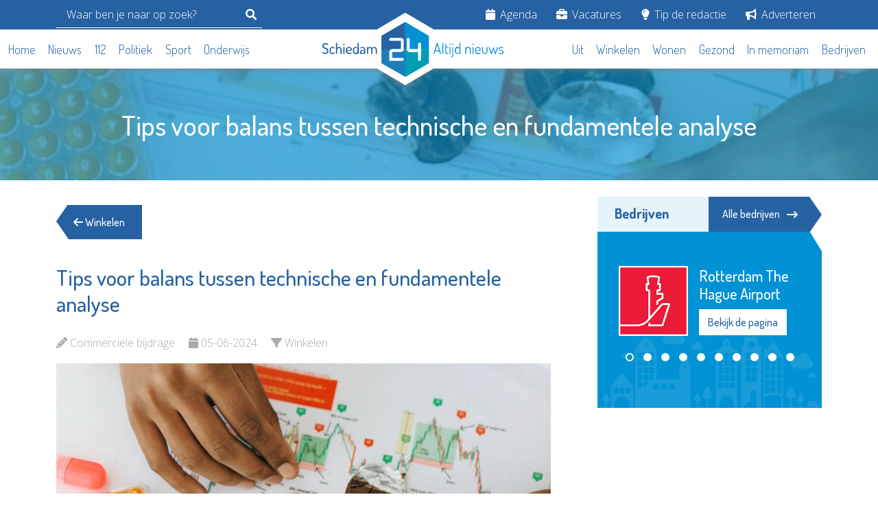

--- FILE ---
content_type: text/html; charset=UTF-8
request_url: https://schiedam24.nl/artikel/tips-om-balans-te-vinden-tussen-technische-en-fundamentele-analyse
body_size: 357128
content:
<!DOCTYPE html>
<html lang="nl">

<head>
    <meta charset="UTF-8">
    <meta http-equiv="X-UA-Compatible" content="IE=edge">

    <meta name="viewport" content="width=device-width, initial-scale=1.0">
    <meta name="robots" content="follow,index">
    <meta name="csrf-token" content="Hxr9gXUFvPPgJNgnuXhyS8rjHoJ4wkZ9euZrLZtD">

    <meta name="revisit-after" content="1 days"/>
    <meta property="og:type" content="website"/>

    <meta property="og:image:height" content="630"/>
    <meta property="og:image:width" content="1200"/>

    <meta property="og:url" content="https://schiedam24.nl/artikel/tips-om-balans-te-vinden-tussen-technische-en-fundamentele-analyse"/>
    <meta property="og:site_name" content="Schiedam24"/>

    <meta name="author" content="Schiedam24">
    <meta http-equiv="language" content="NL">

        <meta name="description" content="SCHIEDAM - Langdurig succes in trading is alleen mogelijk met een onberispelijke planning en zorgvuldige analyse. Terwijl sommige handelsmodellen zich uitsluitend richten op technische analyse, geven sommige de voorkeur aan fundam...">
    <meta property="og:title" content="Tips voor balans tussen technische en fundamentele analyse - Schiedam24"/>
    <meta property="og:image" content="https://lokaal24.cdn-tmo.nl/slir/w1200-c20x15//files/schiedam24/2024/juni/Schermafbeelding 2024-06-05 om 11.27.21.jpeg" />
    <meta property="og:description" content="SCHIEDAM - Langdurig succes in trading is alleen mogelijk met een onberispelijke planning en zorgvuldige analyse. Terwijl sommige handelsmodellen zich uitsluitend richten op technische analyse, geven sommige de voorkeur aan fundam..."/>

    <title>Tips voor balans tussen technische en fundamentele analyse - Schiedam24</title>

    <link href="https://schiedam24.nl/css/bootstrap.min.css" rel="stylesheet">
    <link href="https://schiedam24.nl/img/fav.png" rel="shortcut icon">

    <link rel="stylesheet" href="https://schiedam24.nl/css/font-awesome.min.css">
    <link rel="stylesheet" href="https://schiedam24.nl/css/owl.carousel.min.css">
    <link rel="stylesheet" href="https://schiedam24.nl/css/owl.theme.default.min.css">

    <link rel="stylesheet" href="https://schiedam24.nl/css/guest/main.css?v=20240130">
    <link rel="stylesheet" href="https://schiedam24.nl/css/guest/custom.css?v=20240130">

    
        <script async src="https://pagead2.googlesyndication.com/pagead/js/adsbygoogle.js?client=ca-pub-2242262785836363"
crossorigin="anonymous"></script>

        <script
            async
            src="https://www.googletagmanager.com/gtag/js?id=G-PSJBNC465T"></script>
        <script>
            window.dataLayer = window.dataLayer || [];
            function gtag(){dataLayer.push(arguments);}
            gtag('js', new Date());
            gtag('config', 'G-PSJBNC465T');
        </script>
    
    
    <style>

        .list-inline  ul {
            display: none;
            position: absolute;
            background-color: #2661a2;
            z-index: 100;
            padding:15px;
            list-style: none;
            margin-bottom: 10px;
        }

        .list-inline li:hover ul{
            display: block;
        }

        .list-inline ul li{
            margin-bottom: 10px;
        }

        .list-inline ul li a{
            color:#FFF !important;
        }

        section.news-category .horizontal-news-item {
            min-height: auto;
            padding-bottom: 20px;
            margin-bottom: 20px;
            border-bottom: 1px solid #eee;
        }

    </style>

    
</head>

<body>


<header class="header">
    <div class="header-topbar">
        <div class="container">
            <div class="row">
                <div class="d-flex justify-content-lg-between align-items-center">
                    <form action="https://schiedam24.nl/artikelen/zoeken" method="get" class="header__search js-header-search d-flex align-xs-center">
                        <input type="search" name="q" placeholder="Waar ben je naar op zoek?">
                        <button type="submit" class="mobile-sidebar-searchbar-icon">
                            <svg class="svg-inline--fa fa-magnifying-glass" aria-hidden="true" focusable="false" data-prefix="fas" data-icon="magnifying-glass" role="img" xmlns="http://www.w3.org/2000/svg" viewBox="0 0 512 512" data-fa-i2svg=""><path fill="currentColor" d="M500.3 443.7l-119.7-119.7c27.22-40.41 40.65-90.9 33.46-144.7C401.8 87.79 326.8 13.32 235.2 1.723C99.01-15.51-15.51 99.01 1.724 235.2c11.6 91.64 86.08 166.7 177.6 178.9c53.8 7.189 104.3-6.236 144.7-33.46l119.7 119.7c15.62 15.62 40.95 15.62 56.57 0C515.9 484.7 515.9 459.3 500.3 443.7zM79.1 208c0-70.58 57.42-128 128-128s128 57.42 128 128c0 70.58-57.42 128-128 128S79.1 278.6 79.1 208z"></path></svg><!-- <i class="fa fa-search"></i> Font Awesome fontawesome.com -->
                        </button>
                    </form>

                    <div class="header-nav">
                        <ul class="list-inline">
                            
                                <li class="list-inline-item">
                                    <a href="/agenda">
                                        <i class="fa fa-calendar"></i>
                                        Agenda
                                    </a>

                                    
                                </li>

                            
                                <li class="list-inline-item">
                                    <a href="/vacatures">
                                        <i class="fa fa-briefcase"></i>
                                        Vacatures
                                    </a>

                                    
                                </li>

                            
                                <li class="list-inline-item">
                                    <a href="/tip-de-redactie">
                                        <i class="fa fa-lightbulb"></i>
                                        Tip de redactie
                                    </a>

                                    
                                </li>

                            
                                <li class="list-inline-item">
                                    <a href="/adverteren">
                                        <i class="fa fa-bullhorn"></i>
                                        Adverteren
                                    </a>

                                    
                                </li>

                                                    </ul>
                    </div>
                </div>
            </div>
        </div>
    </div>

    <div class="header-bottom">
        <div class="container" style="max-width: 1476px;">
            <div class="header-bottom-inner">

                <div class="header-nav header-main-nav">
                    <ul class="list-inline">
                                                    <li class="list-inline-item">
                                <a href="/">
                                    Home
                                </a>
                            </li>
                                                    <li class="list-inline-item">
                                <a href="/artikelen/nieuws">
                                    Nieuws
                                </a>
                            </li>
                                                    <li class="list-inline-item">
                                <a href="/artikelen/112">
                                    112
                                </a>
                            </li>
                                                    <li class="list-inline-item">
                                <a href="/artikelen/politiek">
                                    Politiek
                                </a>
                            </li>
                                                    <li class="list-inline-item">
                                <a href="/artikelen/sport">
                                    Sport
                                </a>
                            </li>
                                                    <li class="list-inline-item">
                                <a href="/artikelen/scholing">
                                    Onderwijs
                                </a>
                            </li>
                                            </ul>
                </div>

                <div class="header-logo">
                    <a href="https://schiedam24.nl">
                        <img src="https://schiedam24.nl/img/logo/schiedam24/default.svg" alt="Schiedam24 logo - Altijd nieuws" class="header-logo-img">
                        <img src="https://schiedam24.nl/img/logo/vld24.svg" alt="Schiedam24 logo - Altijd nieuws" class="header-symbol-img">
                    </a>
                </div>

                <div class="d-lg-none">
                    <div class="hamburger">
                        <div class="hamburger-inner">
                            <span></span>
                            <span></span>
                            <span></span>
                        </div>
                    </div>
                </div>

                <div class="header-secondary-nav d-flex justify-content-lg-end">
                    <div class="header-nav header-main-nav">
                        <ul class="list-inline">
                                                            <li class="list-inline-item">
                                    <a href="/artikelen/uit">
                                        Uit
                                    </a>
                                </li>
                                                            <li class="list-inline-item">
                                    <a href="/artikelen/winkelen">
                                        Winkelen
                                    </a>
                                </li>
                                                            <li class="list-inline-item">
                                    <a href="/artikelen/wonen">
                                        Wonen
                                    </a>
                                </li>
                                                            <li class="list-inline-item">
                                    <a href="/artikelen/gezond">
                                        Gezond
                                    </a>
                                </li>
                                                            <li class="list-inline-item">
                                    <a href="/memoriam">
                                        In memoriam
                                    </a>
                                </li>
                                                            <li class="list-inline-item">
                                    <a href="/bedrijven">
                                        Bedrijven
                                    </a>
                                </li>
                                                    </ul>
                    </div>
                </div>
            </div>
        </div>
    </div>
</header>

<div class="mobile-sidebar">
    <div class="mobile-sidebar-logo">
        <a href="/">
            <img src="https://schiedam24.nl/img/logo/schiedam24/white.svg" alt="Schiedam24 logo - Altijd nieuws">
        </a>
    </div>

    <div class="mobile-sidebar-searchbar">
        <form action="https://schiedam24.nl/artikelen/zoeken" method="get">
            <input type="hidden" name="gender" id="gender">
            <div class="mobile-sidebar-search-wrap">
                <input type="text" name="q" placeholder="Waar ben je naar op zoek?" class="mobile-sidebar-search-input">
                <button type="submit" class="mobile-sidebar-searchbar-icon">
                    <i class="fa fa-search"></i>
                </button>
            </div>
        </form>
    </div>

    <div class="mobile-sidebar-nav-wrap">
        <h2>Categorieën</h2>

        <ul class="list-unstyled mobile-sidebar-nav">
                            <li>
                    <a href="/">
                        <i class="fa fa-home"></i>
                        Home
                    </a>
                </li>
                            <li>
                    <a href="/artikelen/nieuws">
                        <i class="fa fa-newspaper"></i>
                        Nieuws
                    </a>
                </li>
                            <li>
                    <a href="/artikelen/112">
                        <i class="fa fa-ambulance"></i>
                        112
                    </a>
                </li>
                            <li>
                    <a href="/artikelen/politiek">
                        <i class="fa fa-balance-scale"></i>
                        Politiek
                    </a>
                </li>
                            <li>
                    <a href="/artikelen/sport">
                        <i class="fa fa-futbol"></i>
                        Sport
                    </a>
                </li>
                            <li>
                    <a href="/artikelen/scholing">
                        <i class="fa fa-graduation-cap"></i>
                        Onderwijs
                    </a>
                </li>
                            <li>
                    <a href="/artikelen/uit">
                        <i class="fa fa-walking"></i>
                        Uit
                    </a>
                </li>
                            <li>
                    <a href="/artikelen/winkelen">
                        <i class="fa fa-shopping-cart"></i>
                        Winkelen
                    </a>
                </li>
                            <li>
                    <a href="/artikelen/wonen">
                        <i class="fa fa-home"></i>
                        Wonen
                    </a>
                </li>
                            <li>
                    <a href="/artikelen/gezond">
                        <i class="fa fa-heartbeat"></i>
                        Gezond
                    </a>
                </li>
                            <li>
                    <a href="/memoriam">
                        <i class="fa fa-memory"></i>
                        In memoriam
                    </a>
                </li>
                            <li>
                    <a href="/bedrijven">
                        <i class="fa fa-building"></i>
                        Bedrijven
                    </a>
                </li>
                    </ul>

        <h2 class="mt-3">Service</h2>

        <ul class="list-unstyled mobile-sidebar-nav">
                            <li>
                    <a href="/agenda">
                        <i class="fa fa-calendar"></i>
                        Agenda
                    </a>
                </li>
                            <li>
                    <a href="/vacatures">
                        <i class="fa fa-briefcase"></i>
                        Vacatures
                    </a>
                </li>
                            <li>
                    <a href="/tip-de-redactie">
                        <i class="fa fa-lightbulb"></i>
                        Tip de redactie
                    </a>
                </li>
                            <li>
                    <a href="/adverteren">
                        <i class="fa fa-bullhorn"></i>
                        Adverteren
                    </a>
                </li>
                    </ul>
    </div>
</div>

    <div class="vervolgheader">
        <div class="container">
            <div class="row">
                <div class="text-center">
                    <div class="vervolgheader-title">
                        <h1>Tips voor balans tussen technische en fundamentele analyse</h1>
                    </div>
                </div>
            </div>
        </div>

        <img src="https://lokaal24.cdn-tmo.nl/slir/w480-c20x15/files/schiedam24/2024/juni/Schermafbeelding 2024-06-05 om 11.27.21.jpeg" alt="Tips voor balans tussen technische en fundamentele analyse" class="vervolgheader-img">

    </div>

    <div class="container">
        <div class="row">
            <!-- main -->
            <div class="col-lg-8">
                <main>
                    <section class="back-btn-wrap">
                        <a href="https://schiedam24.nl/artikelen/winkelen" class="back-btn">
                            <i class="fa fa-arrow-left"></i> Winkelen
                        </a>
                    </section>

                    <section class="nieuws-detail">
                        <div class="detail-title">
                            <h2>Tips voor balans tussen technische en fundamentele analyse</h2>
                        </div>

                        <ul class="detail-info list-inline">
                            <li class="list-inline-item">
                                <i class="fa fa-pencil"></i>
                                <span>Commerciële bijdrage</span>
                            </li>
                            <li class="list-inline-item">
                                <i class="fa fa-calendar"></i>
                                <span>05-06-2024</span>
                            </li>
                            <li class="list-inline-item">
                                <i class="fa fa-filter"></i>
                                <span>Winkelen</span>
                            </li>
                        </ul>

                        <div class="nieuws-detail-content">
                            <div class="nieuws-detail-content-img">

                                                                    <img src="https://lokaal24.cdn-tmo.nl/slir/w1280/files/schiedam24/2024/juni/Schermafbeelding 2024-06-05 om 11.27.21.jpeg" alt="Tips voor balans tussen technische en fundamentele analyse">
                                
                                <div class="img-caption">
                                                                    </div>
                            </div>

                            <p><br></p><p>SCHIEDAM - <span style="font-family: var(--bs-font-sans-serif);">Langdurig succes in trading is alleen mogelijk met een onberispelijke planning en zorgvuldige analyse. Terwijl sommige handelsmodellen zich uitsluitend richten op technische analyse, geven sommige de voorkeur aan fundamentele analyse. Het is dan ook niet verwonderlijk dat modellen die beide integreren steeds populairder worden. In dit artikel onderzoeken we de sterke punten van beide analysetypen en hoe we ze in evenwicht kunnen brengen om de beste tradingplannen te creëren.<br></span><span style="font-family: var(--bs-font-sans-serif);"><br><b>Wat is fundamentele analyse?</b><br></span><span style="font-family: var(--bs-font-sans-serif);">Dit is het type analyse waarbij de inherente waarde of prijs van een activum wordt geschat met behulp van drie gegevenslagen. Deze lagen omvatten de toestand van de economie in het algemeen, de stabiliteit van de sector waartoe het actief behoort en de financiële status van de organisatie die het actief uitgeeft. In dit type analyse worden zowel macro-economische als micro-economische situaties bekeken. </span></p><p>Fundamentele analyse is gericht op het bestuderen van actuele marktgebeurtenissen om de waarde van een actief (de reële prijs) te bepalen in correlatie met de huidige marktwaarde. Als de reële prijs bekend is, kun je zien of het actief overgewaardeerd of ondergewaardeerd is. <br><span style="font-family: var(--bs-font-sans-serif);"><br><b>Fundamentals van aandelen</b><br></span><span style="font-family: var(--bs-font-sans-serif);">Fundamentele analyse wordt vaak gebruikt op de aandelenmarkt. Wanneer analisten fundamentele waarden overwegen, variëren deze meestal van numerieke gegevens zoals de omzet van een bedrijf tot niet-kwantificeerbare informatie zoals de kwaliteit van het personeel.</span></p><p>1. De bedrijfsstructuur van het bedrijf: Dit gaat vaak verder dan structuren en modellen. Er wordt ook gekeken of de bedrijfsstructuur winst oplevert. </p><p>2. De kracht ten opzichte van concurrenten: Verschillende factoren zijn verantwoordelijk voor het langdurige succes van veel organisaties. Maar het vermogen van een organisatie om hoger te komen dan anderen in haar sector hangt af van haar vermogen om haar concurrentievoordeel te ontdekken, te projecteren en te beschermen. Als je bedrijf een voordeel heeft dat niet gemakkelijk te overwinnen is, vergroot dat het vertrouwen van investeerders.</p><p>3. Het beoordelen van corporate governance heeft betrekking op de manier waarop het management, belanghebbenden van het bedrijf en medewerkers samenwerken om beleid uit te voeren. Mensen willen investeren in de effecten van bedrijven waar het beleid ethisch wordt uitgevoerd en de rechten van aandeelhouders worden beschermd. </p><p>4. Een balans geeft een overzicht van de activa, het eigen vermogen en de passiva van een bedrijf. De balans kan worden berekend door de optelsom van het eigen vermogen en de verplichtingen van het bedrijf af te wegen tegen de activa van het bedrijf.</p><p>5. De resultatenrekening evalueert de winsten, inkomsten en uitgaven van het bedrijf.</p><p>6. De kasstroomoverzichten laten zien hoe geld in en uit het bedrijf stroomt. De meeste investeerders geven de voorkeur aan het analyseren van kasstroomoverzichten omdat de details van de investerings-, financierings- en operationele stromen het moeilijk maken voor bedrijven om de cijfers te manipuleren.</p><p><img src="[data-uri]" data-filename="Schermafbeelding 2024-06-05 om 11.27.16.jpeg" style="width: 804.140625px;"><br><span style="font-family: var(--bs-font-sans-serif);"><br><b>De grondbeginselen van forexanalyse</b><br></span><span style="font-family: var(--bs-font-sans-serif);"><a href="https://www.investopedia.com/terms/f/fundamentalanalysis.asp" target="_blank">Fundamentele analyse</a> bij forex trading is iets anders en bestaat uit het beoordelen van andere indicatoren die uiteindelijk afhankelijk zijn van de centrale banken van verschillende landen.</span></p><p>1. Economisch beleid en politieke stabiliteit van een land: Markten geven de voorkeur aan valuta's van landen met een gezond fiscaal/monetair beleid en politieke omgevingen die bevorderlijk zijn voor economische groei.</p><p>2. Productiviteit en concurrentievermogen: Valuta's hebben de neiging sterker te worden voor landen die zeer productief zijn en waarvan de export wereldwijd in trek is.</p><p>3. Instroom van investeringen: Valuta's winnen aan waarde wanneer een land veel buitenlandse investeringen aantrekt vanwege lucratieve mogelijkheden.</p><p>4. BBP-groeicijfers: Sterke BBP-cijfers wijzen op een groeiende economie, wat de vraag naar valuta stimuleert.</p><p>5. Rentevoeten: Hogere rentes maken een valuta aantrekkelijker voor buitenlandse investeerders die op zoek zijn naar hogere rendementen.</p><p>6. Werkgelegenheid: Lage werkloosheid correleert met een robuuste economie en een sterkere munt.</p><p>7. Inflatiecijfers: Valuta's verliezen waarde ten opzichte van andere wanneer een land een hoge en stijgende inflatie heeft.<br><span style="font-family: var(--bs-font-sans-serif);"><br><b>Wat is technische analyse?</b><br></span><span style="font-family: var(--bs-font-sans-serif);">Bij <a href="https://corporatefinanceinstitute.com/resources/career-map/sell-side/capital-markets/technical-analysis/" target="_blank">technische analyse</a> worden statistische antecedenten van gebeurtenissen uit het verleden geanalyseerd en gebruikt om potentiële beleggingskansen te identificeren. De statistieken worden verzameld uit handelsactiviteiten, meestal door het meten van prijstrends en volume. Een van de basisconcepten van technische analyse is dat de prijsbewegingen van een actief en hoe beleggers in bepaalde seizoenen handelden, gebruikt kunnen worden om toekomstige marktgebeurtenissen te voorspellen. <br></span><span style="font-family: var(--bs-font-sans-serif);"><br><b>Wat is de basis van technische analyse?</b><br></span><span style="font-family: var(--bs-font-sans-serif);">De fundamentele principes van technische analyse zijn afgeleid van de theorieën van Charles Dow. Samengevat tot de realiteit van technische analyse zijn de fundamentele theorieën echter:</span></p><p>1. Op elke markt is er korting op alles. </p><p>2. Prijsbewegingen komen voor in patronen.</p><p>3. Historische gebeurtenissen zullen zich waarschijnlijk herhalen. <br><span style="font-family: var(--bs-font-sans-serif);"><br><b>Wat zijn de populaire technische analyse-indicatoren?</b><br></span><span style="font-family: var(--bs-font-sans-serif);">Het beoordelen van historische gegevens voor technische analyse kan worden uitgevoerd met behulp van hulpmiddelen die de heersende markttrend kunnen herkennen, de kracht ervan kunnen vaststellen en kunnen bepalen of deze trend zal aanhouden. Deze hulpmiddelen omvatten oscillatoren, grafiekpatronen, volume-indicatoren, steun- en weerstandsniveaus.<br></span><span style="font-family: var(--bs-font-sans-serif);"><br><b>Waarom gebruiken handelaren technische analyse?</b><br></span><span style="font-family: var(--bs-font-sans-serif);">Technische analyse wordt bij voorkeur gebruikt door kortetermijnbeleggers om grafiekpatronen te observeren en het sentiment van beleggers ten opzichte van een activum te analyseren. Charles Dow stelt dat zelfs wanneer marktprijzen willekeurig tot stand komen, ze vaak een patroon volgen dat getraceerd kan worden en keer op keer optreedt. </span></p><p><img src="[data-uri]" data-filename="Schermafbeelding 2024-06-05 om 11.27.11.jpeg" style="width: 804.140625px;"><span style="font-family: var(--bs-font-sans-serif);"></span></p><p>Als je de patronen kent, kun je het juiste moment voorspellen om de markt te betreden. Politieke instabiliteit heeft vaak invloed op deze patronen. De meeste detailhandelaren geven de voorkeur aan technische analyse in de forexsector.<br><span style="font-family: var(--bs-font-sans-serif);"><br><b>Wat is de balans tussen fundamentele en technische analyse? </b><br></span><span style="font-family: var(--bs-font-sans-serif);">Het grote verschil tussen fundamentele en technische analyse sluit de mogelijkheid van een evenwicht tussen hun gebruik niet uit. Naar verluidt combineerden de meest succesvolle markttoetreders beide analysetypen in plaats van afhankelijk te zijn van slechts één type. Fundamentele analyse kan je bijvoorbeeld helpen bij het identificeren van valuta's van landen met een sterke economische groei, lage inflatie en stijgende rente. Vervolgens zal een goede technische analyse met behulp van koersgrafieken en steun- en weerstandsniveaus je helpen te bepalen wanneer je de markt kunt betreden of verlaten. Je kunt zowel technische als fundamentele analyses uitvoeren met de <a href="https://www.oanda.com/eu-nl/tradingview" target="_blank">TradingView </a>app.<br></span><span style="font-family: var(--bs-font-sans-serif);"><br><b>Het belang van uitgebreide analyse in de forexhandel</b><br></span><span style="font-family: var(--bs-font-sans-serif);">Het plannen van een succesvolle handel omvat een goede analyse vóór de uitvoering. Gezien het belang van fundamentele en technische analyse, is het ook essentieel om de impact van politieke instabiliteit op beide te benadrukken. Politieke instabiliteit beïnvloedt bijvoorbeeld het bestuur en de financiële prestaties van een bedrijf, wat uiteindelijk van invloed is op het sentiment van beleggers ten aanzien van effecten die door het bedrijf worden uitgegeven. Dat gezegd hebbende, is het altijd aan te raden om een fundamentele en technische analyse uit te voeren op een potentiële investering om situaties met een hoog risico en weinig winst te beperken. </span></p><p><br></p><p><br></p><p><br></p>

                            
                            
                        </div>

                        <div class="nieuws-detail-share">
    <p>Deel dit via: </p>
    <ul class="list-inline">
                    <li class="list-inline-item">
                <a href="https://www.facebook.com/sharer.php?u=https://schiedam24.nl/artikel/tips-om-balans-te-vinden-tussen-technische-en-fundamentele-analyse" target="_blank">
                    <i class="fab fa-facebook"></i>
                </a>
            </li>
                    <li class="list-inline-item">
                <a href="https://twitter.com/intent/tweet?text=Tips voor balans tussen technische en fundamentele analyse - https://schiedam24.nl/artikel/tips-om-balans-te-vinden-tussen-technische-en-fundamentele-analyse" target="_blank">
                    <i class="fab fa-x-twitter"></i>
                </a>
            </li>
                    <li class="list-inline-item">
                <a href="https://www.linkedin.com/shareArticle?mini=true&amp;url=https://schiedam24.nl/artikel/tips-om-balans-te-vinden-tussen-technische-en-fundamentele-analyse&amp;title=Tips voor balans tussen technische en fundamentele analyse" target="_blank">
                    <i class="fab fa-linkedin"></i>
                </a>
            </li>
                    <li class="list-inline-item">
                <a href="whatsapp://send?text=Tips voor balans tussen technische en fundamentele analyse - https://schiedam24.nl/artikel/tips-om-balans-te-vinden-tussen-technische-en-fundamentele-analyse" target="_blank">
                    <i class="fab fa-whatsapp"></i>
                </a>
            </li>
            </ul>
</div>
                    </section>

                    <div class="advertisement " id="HKNxIffe" data-position="links" data-device="desktop">
    <section class="ad">
        Advertisement loading...
    </section>
</div>


    
                    
                        <section class="popular-news">
                            <div class="titlebar-wrap">
                                <div class="titlebar">
                                    <h2>Dit kan u ook interesseren</h2>
                                </div>
                            </div>

                            <ins class="adsbygoogle" style="display:block" data-ad-format="autorelaxed" data-ad-client="ca-pub-2242262785836363" data-ad-slot="8275779561"></ins><script>(adsbygoogle = window.adsbygoogle || []).push({});</script>

                        </section>

                    
                    <section class="popular-news">
            <div class="titlebar-wrap">
                <div class="titlebar">
                    <h2>Gerelateerde berichten</h2>
                </div>
            </div>

                            <ul class="popular-news-items popular-news-carousel owl-carousel owl-theme list-unstyled">
    
                            
        <li class="popular-news-item card">
            <a href="https://schiedam24.nl/artikel/koersexplosie-verwacht-op-aandelenbeurs" class="card-link">
    <div class="popular-news-item-image">
        <div class="card-img-top-wrap">
            <img src="https://lokaal24.cdn-tmo.nl/slir/w480-c20x15/files/schiedam24/2025/april/bord.jpg" alt="Koersexplosie verwacht op aandelenbeurs" class="card-img-top">
        </div>

        <div class="popular-news-item-category">
                            Nieuws
                    </div>
    </div>

    <div class="popular-news-item-title card-title">
        <h3>
            Koersexplosie verwacht op aandelenbeurs
            <span class="card-content-link">
                <i class="fa-solid fa-arrow-right-long"></i>
            </span>
        </h3>
    </div>

    <div class="popular-news-item-date card-date">
        Ted Konings - 10-04-2025
    </div>
</a>
        </li>
    
                            
        <li class="popular-news-item card">
            <a href="https://schiedam24.nl/artikel/miljarden-verdwenen-op-beurs" class="card-link">
    <div class="popular-news-item-image">
        <div class="card-img-top-wrap">
            <img src="https://lokaal24.cdn-tmo.nl/slir/w480-c20x15/files/schiedam24/2025/april/going-down-square-512-114385.jpeg" alt="Miljarden verdwenen op beurs" class="card-img-top">
        </div>

        <div class="popular-news-item-category">
                            Nieuws
                    </div>
    </div>

    <div class="popular-news-item-title card-title">
        <h3>
            Miljarden verdwenen op beurs
            <span class="card-content-link">
                <i class="fa-solid fa-arrow-right-long"></i>
            </span>
        </h3>
    </div>

    <div class="popular-news-item-date card-date">
        Redactie - 07-04-2025
    </div>
</a>
        </li>
    
                            
        <li class="popular-news-item card">
            <a href="https://schiedam24.nl/artikel/lucas-bols-eind-deze-maand-van-beurs" class="card-link">
    <div class="popular-news-item-image">
        <div class="card-img-top-wrap">
            <img src="https://lokaal24.cdn-tmo.nl/slir/w480-c20x15/files/schiedam24/2023/oktober/Nolet.jpg" alt="Lucas Bols eind deze maand van beurs" class="card-img-top">
        </div>

        <div class="popular-news-item-category">
                            Nieuws
                    </div>
    </div>

    <div class="popular-news-item-title card-title">
        <h3>
            Lucas Bols eind deze maand van beurs
            <span class="card-content-link">
                <i class="fa-solid fa-arrow-right-long"></i>
            </span>
        </h3>
    </div>

    <div class="popular-news-item-date card-date">
        Redactie - 05-08-2024
    </div>
</a>
        </li>
    
                     </ul>
                    </section>
                    </main>
            </div>

            <!-- sidebar -->
            <div class="col-lg-4" id="sidebar">
                <aside>
                    <section class="companies">
        <div class="titlebar-wrap">
            <div class="titlebar">
                <h2>Bedrijven</h2>
            </div>

            <a href="/bedrijven" class="titlebar-link">
                Alle bedrijven
                <i class="fa-solid fa-arrow-right-long"></i>
            </a>
        </div>

        <div class="company-sidebar-logo-carousel owl-carousel owl-theme">
                            <div class="company-carousel-logo">
                    <div class="row g-3">
                        <div class="col-5 col-md-12 col-xl-5">
                            <img src="https://lokaal24.cdn-tmo.nl//files/schiedam24/bedrijven/vliegveld/rthalogo200rood.jpg" alt="Rotterdam The Hague Airport" class="img-fluid">
                        </div>

                        <div class="col-7 col-md-12 col-xl-7">
                            <h3 class="company-carousel-logo-title">Rotterdam The Hague Airport</h3>
                            <a href="https://schiedam24.nl/bedrijf/rotterdam-the-hague-airport" class="btn btn-white company-link">
                                Bekijk de pagina
                            </a>
                        </div>
                    </div>
                </div>
                            <div class="company-carousel-logo">
                    <div class="row g-3">
                        <div class="col-5 col-md-12 col-xl-5">
                            <img src="https://lokaal24.cdn-tmo.nl//files/schiedam24/bedrijven/jozefmavo/jozefmavologo200nieuw.jpg" alt="St.-Jozefmavo" class="img-fluid">
                        </div>

                        <div class="col-7 col-md-12 col-xl-7">
                            <h3 class="company-carousel-logo-title">St.-Jozefmavo</h3>
                            <a href="https://schiedam24.nl/bedrijf/st-jozefmavo" class="btn btn-white company-link">
                                Bekijk de pagina
                            </a>
                        </div>
                    </div>
                </div>
                            <div class="company-carousel-logo">
                    <div class="row g-3">
                        <div class="col-5 col-md-12 col-xl-5">
                            <img src="https://lokaal24.cdn-tmo.nl//files/schiedam24/bedrijven/aleida/10394572_519468991518377_44421050641131591_n.jpg" alt="Aleida Praktijk voor Verloskunde" class="img-fluid">
                        </div>

                        <div class="col-7 col-md-12 col-xl-7">
                            <h3 class="company-carousel-logo-title">Aleida Praktijk voor Verloskunde</h3>
                            <a href="https://schiedam24.nl/bedrijf/aleida-praktijk-voor-verloskunde" class="btn btn-white company-link">
                                Bekijk de pagina
                            </a>
                        </div>
                    </div>
                </div>
                            <div class="company-carousel-logo">
                    <div class="row g-3">
                        <div class="col-5 col-md-12 col-xl-5">
                            <img src="https://lokaal24.cdn-tmo.nl//files/schiedam24/bedrijven/energiek/energiekschiedamlogovierkant__klein_.jpg" alt="Energiek Schiedam" class="img-fluid">
                        </div>

                        <div class="col-7 col-md-12 col-xl-7">
                            <h3 class="company-carousel-logo-title">Energiek Schiedam</h3>
                            <a href="https://schiedam24.nl/bedrijf/energiek-schiedam" class="btn btn-white company-link">
                                Bekijk de pagina
                            </a>
                        </div>
                    </div>
                </div>
                            <div class="company-carousel-logo">
                    <div class="row g-3">
                        <div class="col-5 col-md-12 col-xl-5">
                            <img src="https://lokaal24.cdn-tmo.nl//files/schiedam24/bedrijven/irado/iradologoblauw200.jpg" alt="Irado" class="img-fluid">
                        </div>

                        <div class="col-7 col-md-12 col-xl-7">
                            <h3 class="company-carousel-logo-title">Irado</h3>
                            <a href="https://schiedam24.nl/bedrijf/irado" class="btn btn-white company-link">
                                Bekijk de pagina
                            </a>
                        </div>
                    </div>
                </div>
                            <div class="company-carousel-logo">
                    <div class="row g-3">
                        <div class="col-5 col-md-12 col-xl-5">
                            <img src="https://lokaal24.cdn-tmo.nl//files/schiedam24/bedrijven/maaknet/maaknetlogo2002025.jpg" alt="MaakNet" class="img-fluid">
                        </div>

                        <div class="col-7 col-md-12 col-xl-7">
                            <h3 class="company-carousel-logo-title">MaakNet</h3>
                            <a href="https://schiedam24.nl/bedrijf/maaknet" class="btn btn-white company-link">
                                Bekijk de pagina
                            </a>
                        </div>
                    </div>
                </div>
                            <div class="company-carousel-logo">
                    <div class="row g-3">
                        <div class="col-5 col-md-12 col-xl-5">
                            <img src="https://lokaal24.cdn-tmo.nl//files/schiedam24/bedrijven/argoszorggroep/argoslogo200.jpg" alt="Argos Zorggroep" class="img-fluid">
                        </div>

                        <div class="col-7 col-md-12 col-xl-7">
                            <h3 class="company-carousel-logo-title">Argos Zorggroep</h3>
                            <a href="https://schiedam24.nl/bedrijf/argos-zorggroep" class="btn btn-white company-link">
                                Bekijk de pagina
                            </a>
                        </div>
                    </div>
                </div>
                            <div class="company-carousel-logo">
                    <div class="row g-3">
                        <div class="col-5 col-md-12 col-xl-5">
                            <img src="https://lokaal24.cdn-tmo.nl//files/schiedam24/bedrijven/maesnotarissen/88281e1326b8cc0042819983e415807a.png" alt="MAES notarissen" class="img-fluid">
                        </div>

                        <div class="col-7 col-md-12 col-xl-7">
                            <h3 class="company-carousel-logo-title">MAES notarissen</h3>
                            <a href="https://schiedam24.nl/bedrijf/maes-notarissen" class="btn btn-white company-link">
                                Bekijk de pagina
                            </a>
                        </div>
                    </div>
                </div>
                            <div class="company-carousel-logo">
                    <div class="row g-3">
                        <div class="col-5 col-md-12 col-xl-5">
                            <img src="https://lokaal24.cdn-tmo.nl//files/schiedam24/bedrijven/deoproepcentrale/oproepcentralelogo200-2025.jpg" alt="De OproepCentrale" class="img-fluid">
                        </div>

                        <div class="col-7 col-md-12 col-xl-7">
                            <h3 class="company-carousel-logo-title">De OproepCentrale</h3>
                            <a href="https://schiedam24.nl/bedrijf/de-oproepcentrale" class="btn btn-white company-link">
                                Bekijk de pagina
                            </a>
                        </div>
                    </div>
                </div>
                            <div class="company-carousel-logo">
                    <div class="row g-3">
                        <div class="col-5 col-md-12 col-xl-5">
                            <img src="https://lokaal24.cdn-tmo.nl//files/schiedam24/bedrijven/elckerlyc/elckerlyclogo200.png" alt="Stichting Elckerlyc" class="img-fluid">
                        </div>

                        <div class="col-7 col-md-12 col-xl-7">
                            <h3 class="company-carousel-logo-title">Stichting Elckerlyc</h3>
                            <a href="https://schiedam24.nl/bedrijf/stichting-elckerlyc" class="btn btn-white company-link">
                                Bekijk de pagina
                            </a>
                        </div>
                    </div>
                </div>
                    </div>
    </section>

                    <div class="d-none d-lg-block">
                        <div class="advertisement mb-5" id="dD59QrG6" data-position="rechts" data-device="desktop">
    <section class="ad">
        Advertisement loading...
    </section>
</div>



    
    <div class="advertisement mb-5" id="zWRdwOcV" data-position="rechts" data-device="desktop">
    <section class="ad">
        Advertisement loading...
    </section>
</div>


    

                
    <div class="advertisement mb-5" id="t7JfhOhX" data-position="rechts" data-device="desktop">
    <section class="ad">
        Advertisement loading...
    </section>
</div>


    

    
    <div class="advertisement mb-5" id="LzUNayWW" data-position="rechts" data-device="desktop">
    <section class="ad">
        Advertisement loading...
    </section>
</div>


    

    
    <div class="advertisement mb-5" id="z4Z25e4Q" data-position="rechts" data-device="desktop">
    <section class="ad">
        Advertisement loading...
    </section>
</div>


    

                        <section class="vacancies p-0">
        <div class="titlebar-wrap">
            <div class="titlebar">
                <h2>Vacatures</h2>
            </div>

            <a href="/vacatures" class="titlebar-link">
                Alle vacatures
                <i class="fa-solid fa-arrow-right-long"></i>
            </a>
        </div>

        <div class="row">
            <ul class="list-unstyled vacancies-items">
                                    <li class="vacancy-item d-flex">
                        <a href="https://schiedam24.nl/vacature/horeca-supervisor-metropole-bij-hmshost">
                            <div class="vacancy-item-inner">
                                <div class="vacancy-item-image">
                                                                            <img src="https://lokaal24.cdn-tmo.nl/slir/w500//files/schiedam24/bedrijven/vliegveld/rthalogo200rood.jpg" alt="Vacature  Horeca Supervisor Metropole bij HMSHost bij Rotterdam The Hague Airport">
                                                                    </div>

                                <div class="vacancy-item-title-wrap">
                                    <div class="vacancy-item-title card-title">
                                        <h3>
                                            Horeca Supervisor Metropole bij HMSHost
                                            <span class="vacancy-item-title-link">
                                                <i class="fa-solid fa-arrow-right-long"></i>
                                            </span>
                                        </h3>
                                    </div>

                                    <div class="vacancy-item-subtitle">
                                        <p>Rotterdam The Hague Airport</p>
                                    </div>
                                </div>
                            </div>
                        </a>
                    </li>
                                    <li class="vacancy-item d-flex">
                        <a href="https://schiedam24.nl/vacature/communicatiemedewerker~4KFiBEor">
                            <div class="vacancy-item-inner">
                                <div class="vacancy-item-image">
                                                                            <img src="https://lokaal24.cdn-tmo.nl/slir/w500//files/schiedam24/bedrijven/irado/iradologoblauw200.jpg" alt="Vacature  Communicatieadviseur bij Irado">
                                                                    </div>

                                <div class="vacancy-item-title-wrap">
                                    <div class="vacancy-item-title card-title">
                                        <h3>
                                            Communicatieadviseur
                                            <span class="vacancy-item-title-link">
                                                <i class="fa-solid fa-arrow-right-long"></i>
                                            </span>
                                        </h3>
                                    </div>

                                    <div class="vacancy-item-subtitle">
                                        <p>Irado</p>
                                    </div>
                                </div>
                            </div>
                        </a>
                    </li>
                                    <li class="vacancy-item d-flex">
                        <a href="https://schiedam24.nl/vacature/nachtcoaches-beschermd-wonen">
                            <div class="vacancy-item-inner">
                                <div class="vacancy-item-image">
                                                                            <img src="https://lokaal24.cdn-tmo.nl/slir/w500//files/schiedam24/bedrijven/seniorenwelzijn/stoed-swlogo200.jpg" alt="Vacature  Nachtcoaches Beschermd Wonen bij Stoed-Seniorenwelzijn">
                                                                    </div>

                                <div class="vacancy-item-title-wrap">
                                    <div class="vacancy-item-title card-title">
                                        <h3>
                                            Nachtcoaches Beschermd Wonen
                                            <span class="vacancy-item-title-link">
                                                <i class="fa-solid fa-arrow-right-long"></i>
                                            </span>
                                        </h3>
                                    </div>

                                    <div class="vacancy-item-subtitle">
                                        <p>Stoed-Seniorenwelzijn</p>
                                    </div>
                                </div>
                            </div>
                        </a>
                    </li>
                                    <li class="vacancy-item d-flex">
                        <a href="https://schiedam24.nl/vacature/nachtcoaches-maatschappelijke-opvang">
                            <div class="vacancy-item-inner">
                                <div class="vacancy-item-image">
                                                                            <img src="https://lokaal24.cdn-tmo.nl/slir/w500//files/schiedam24/bedrijven/seniorenwelzijn/stoed-swlogo200.jpg" alt="Vacature  Nachtcoaches Maatschappelijke Opvang bij Stoed-Seniorenwelzijn">
                                                                    </div>

                                <div class="vacancy-item-title-wrap">
                                    <div class="vacancy-item-title card-title">
                                        <h3>
                                            Nachtcoaches Maatschappelijke Opvang
                                            <span class="vacancy-item-title-link">
                                                <i class="fa-solid fa-arrow-right-long"></i>
                                            </span>
                                        </h3>
                                    </div>

                                    <div class="vacancy-item-subtitle">
                                        <p>Stoed-Seniorenwelzijn</p>
                                    </div>
                                </div>
                            </div>
                        </a>
                    </li>
                                    <li class="vacancy-item d-flex">
                        <a href="https://schiedam24.nl/vacature/methodisch-begeleider-ambulant">
                            <div class="vacancy-item-inner">
                                <div class="vacancy-item-image">
                                                                            <img src="https://lokaal24.cdn-tmo.nl/slir/w500//files/schiedam24/bedrijven/seniorenwelzijn/stoed-swlogo200.jpg" alt="Vacature  Methodisch begeleider ambulant bij Stoed-Seniorenwelzijn">
                                                                    </div>

                                <div class="vacancy-item-title-wrap">
                                    <div class="vacancy-item-title card-title">
                                        <h3>
                                            Methodisch begeleider ambulant
                                            <span class="vacancy-item-title-link">
                                                <i class="fa-solid fa-arrow-right-long"></i>
                                            </span>
                                        </h3>
                                    </div>

                                    <div class="vacancy-item-subtitle">
                                        <p>Stoed-Seniorenwelzijn</p>
                                    </div>
                                </div>
                            </div>
                        </a>
                    </li>
                            </ul>
        </div>
    </section>
                        <section class="popular-news">
    <div class="titlebar-wrap">
        <div class="titlebar">
            <h2>Recente berichten</h2>
        </div>
    </div>

    
        <ul class="latest-news-items list-unstyled">
                            <li class="latest-news-item">
    <a href="https://schiedam24.nl/artikel/de-broekenkoning">
        <div class="row">
            <div class="col-md-3">
                <div class="company-article-img">
                    <img src="https://lokaal24.cdn-tmo.nl/slir/w480-c20x15/files/schiedam24/2026/januari/hoogst86.jpeg" alt="De Broekenkoning">
                </div>
            </div>

            <div class="col-md-9">
                <div class="card-title">
                    <h3>De Broekenkoning</h3>
                </div>

                <div class="card-date">
                    <p>
                        Han van der Horst - 25-01-2026
                    </p>
                </div>
            </div>
        </div>
    </a>
</li>
                            <li class="latest-news-item">
    <a href="https://schiedam24.nl/artikel/handhaving-vs-vrijheid-in-het-schiedamse-uitgaansleven">
        <div class="row">
            <div class="col-md-3">
                <div class="company-article-img">
                    <img src="https://lokaal24.cdn-tmo.nl/slir/w480-c20x15/files/schiedam24/aaaaahhhhhdezevaakgebruiken/roulette.jpg" alt="Handhaving vs vrijheid in het Schiedamse uitgaansleven">
                </div>
            </div>

            <div class="col-md-9">
                <div class="card-title">
                    <h3>Handhaving vs vrijheid in het Schiedamse uitgaansleven</h3>
                </div>

                <div class="card-date">
                    <p>
                        Partnerbijdrage - 28-01-2026
                    </p>
                </div>
            </div>
        </div>
    </a>
</li>
                            <li class="latest-news-item">
    <a href="https://schiedam24.nl/artikel/blossem-group-koopt-heilig-hartkerk">
        <div class="row">
            <div class="col-md-3">
                <div class="company-article-img">
                    <img src="https://lokaal24.cdn-tmo.nl/slir/w480-c20x15/files/schiedam24/n-algemeen/186_hhk-regenboog_img_4288_1_.jpg" alt="Blossem Group koopt Heilig Hartkerk">
                </div>
            </div>

            <div class="col-md-9">
                <div class="card-title">
                    <h3>Blossem Group koopt Heilig Hartkerk</h3>
                </div>

                <div class="card-date">
                    <p>
                        Redactie - 24-01-2026
                    </p>
                </div>
            </div>
        </div>
    </a>
</li>
                            <li class="latest-news-item">
    <a href="https://schiedam24.nl/artikel/vuurwapen-aangetroffen-bij-tieners">
        <div class="row">
            <div class="col-md-3">
                <div class="company-article-img">
                    <img src="https://lokaal24.cdn-tmo.nl/slir/w480-c20x15/files/schiedam24/aaaaahhhhhdezevaakgebruiken/4.handboeien4.png.jpeg" alt="Vuurwapen aangetroffen na aanhouding voor diefstal">
                </div>
            </div>

            <div class="col-md-9">
                <div class="card-title">
                    <h3>Vuurwapen aangetroffen na aanhouding voor diefstal</h3>
                </div>

                <div class="card-date">
                    <p>
                        Redactie - 28-01-2026
                    </p>
                </div>
            </div>
        </div>
    </a>
</li>
                    </ul>

    </section>
                    </div>

                    <div class="d-block d-lg-none">
        <section class="latest-news">
            <div class="toggle">
                <div class="toggle-links-wrap">
                    <div class="toggle-links">
                        <div class="toggle-item toggle-item-left active">
                            <button class="toggle-link-left">
                                <span>Recent nieuws</span>
                            </button>
                        </div>

                        <div class="toggle-item toggle-item-right">
                            <button class="toggle-link-right">
                                <span>Meest gelezen nieuws</span>
                            </button>
                        </div>
                    </div>
                </div>

                <div class="toggle-content-wrap">
                    <div class="toggle-content-left active">
                        <section class="popular-news">
                            <div class="popular-news-carousel owl-carousel owl-theme">
            <div>
            <div class="popular-news-item card">
                <a href="https://schiedam24.nl/artikel/nieuwe-vloot-argos-mobiel-in-gebruik-genomen" class="card-link">
    <div class="popular-news-item-image">
        <div class="card-img-top-wrap">
            <img src="https://lokaal24.cdn-tmo.nl/slir/w480-c20x15/files/2026/01-2026/nieuwe-vloot-argos-mobiel-1.jpg" alt="Nieuwe vloot Argos Mobiel in gebruik genomen" class="card-img-top">
        </div>

        <div class="popular-news-item-category">
                            Gezond
                    </div>
    </div>

    <div class="popular-news-item-title card-title">
        <h3>
            Nieuwe vloot Argos Mobiel in gebruik genomen
            <span class="card-content-link">
                <i class="fa-solid fa-arrow-right-long"></i>
            </span>
        </h3>
    </div>

    <div class="popular-news-item-date card-date">
        Partnerbijdrage - 28-01-2026
    </div>
</a>
            </div>
        </div>
            <div>
            <div class="popular-news-item card">
                <a href="https://schiedam24.nl/artikel/feest-bij-ambulancewens" class="card-link">
    <div class="popular-news-item-image">
        <div class="card-img-top-wrap">
            <img src="https://lokaal24.cdn-tmo.nl/slir/w480-c20x15/files/schiedam24/2026/januari/621840849-1332514878915482-9091900570575583011-n.jpg" alt="Feest bij Ambulancewens" class="card-img-top">
        </div>

        <div class="popular-news-item-category">
                            Nieuws
                    </div>
    </div>

    <div class="popular-news-item-title card-title">
        <h3>
            Feest bij Ambulancewens
            <span class="card-content-link">
                <i class="fa-solid fa-arrow-right-long"></i>
            </span>
        </h3>
    </div>

    <div class="popular-news-item-date card-date">
        Redactie - 25-01-2026
    </div>
</a>
            </div>
        </div>
            <div>
            <div class="popular-news-item card">
                <a href="https://schiedam24.nl/artikel/twee-autos-klappen-tegen-elkaar" class="card-link">
    <div class="popular-news-item-image">
        <div class="card-img-top-wrap">
            <img src="https://lokaal24.cdn-tmo.nl/slir/w480-c20x15/files/schiedam24/2026/januari/foto2boem.jpg" alt="Twee auto's klappen tegen elkaar" class="card-img-top">
        </div>

        <div class="popular-news-item-category">
                            112
                    </div>
    </div>

    <div class="popular-news-item-title card-title">
        <h3>
            Twee auto's klappen tegen elkaar
            <span class="card-content-link">
                <i class="fa-solid fa-arrow-right-long"></i>
            </span>
        </h3>
    </div>

    <div class="popular-news-item-date card-date">
        Redactie/Flashphoto - 30-01-2026
    </div>
</a>
            </div>
        </div>
            <div>
            <div class="popular-news-item card">
                <a href="https://schiedam24.nl/artikel/schiedammers-uit-verschillende-kerken-bidden-voor-vrede" class="card-link">
    <div class="popular-news-item-image">
        <div class="card-img-top-wrap">
            <img src="https://lokaal24.cdn-tmo.nl/slir/w480-c20x15/files/schiedam24/2026/januari/img-1939.jpeg" alt="Schiedammers uit verschillende kerken bidden voor vrede" class="card-img-top">
        </div>

        <div class="popular-news-item-category">
                            Gezond
                    </div>
    </div>

    <div class="popular-news-item-title card-title">
        <h3>
            Schiedammers uit verschillende kerken bidden voor vrede
            <span class="card-content-link">
                <i class="fa-solid fa-arrow-right-long"></i>
            </span>
        </h3>
    </div>

    <div class="popular-news-item-date card-date">
        Redactie - 24-01-2026
    </div>
</a>
            </div>
        </div>
            <div>
            <div class="popular-news-item card">
                <a href="https://schiedam24.nl/artikel/langzaam-meer-duidelijk-over-ziekenhuisravage" class="card-link">
    <div class="popular-news-item-image">
        <div class="card-img-top-wrap">
            <img src="https://lokaal24.cdn-tmo.nl/slir/w480-c20x15/files/schiedam24/2026/januari/schadeziek.jpeg" alt="Langzaam meer duidelijk over ziekenhuisravage" class="card-img-top">
        </div>

        <div class="popular-news-item-category">
                            Gezond
                    </div>
    </div>

    <div class="popular-news-item-title card-title">
        <h3>
            Langzaam meer duidelijk over ziekenhuisravage
            <span class="card-content-link">
                <i class="fa-solid fa-arrow-right-long"></i>
            </span>
        </h3>
    </div>

    <div class="popular-news-item-date card-date">
        Redactie - 26-01-2026
    </div>
</a>
            </div>
        </div>
            <div>
            <div class="popular-news-item card">
                <a href="https://schiedam24.nl/artikel/vrouw-in-problemen-op-het-spoor" class="card-link">
    <div class="popular-news-item-image">
        <div class="card-img-top-wrap">
            <img src="https://lokaal24.cdn-tmo.nl/slir/w480-c20x15/files/schiedam24/2026/januari/ggzklant.jpeg" alt="Vrouw in problemen op het spoor" class="card-img-top">
        </div>

        <div class="popular-news-item-category">
                            112
                    </div>
    </div>

    <div class="popular-news-item-title card-title">
        <h3>
            Vrouw in problemen op het spoor
            <span class="card-content-link">
                <i class="fa-solid fa-arrow-right-long"></i>
            </span>
        </h3>
    </div>

    <div class="popular-news-item-date card-date">
        Redactie - 28-01-2026
    </div>
</a>
            </div>
        </div>
            <div>
            <div class="popular-news-item card">
                <a href="https://schiedam24.nl/artikel/luuk-ruys-neemt-afscheid-van-de-groot-fonds" class="card-link">
    <div class="popular-news-item-image">
        <div class="card-img-top-wrap">
            <img src="https://lokaal24.cdn-tmo.nl/slir/w480-c20x15/files/schiedam24/2026/januari/img-1654.jpeg" alt="Luuk Ruys neemt afscheid van De Groot Fonds" class="card-img-top">
        </div>

        <div class="popular-news-item-category">
                            Nieuws
                    </div>
    </div>

    <div class="popular-news-item-title card-title">
        <h3>
            Luuk Ruys neemt afscheid van De Groot Fonds
            <span class="card-content-link">
                <i class="fa-solid fa-arrow-right-long"></i>
            </span>
        </h3>
    </div>

    <div class="popular-news-item-date card-date">
        Ted Konings - 25-01-2026
    </div>
</a>
            </div>
        </div>
    </div>
                        </section>
                    </div>

                    <div class="toggle-content-right">
                        <section class="popular-news">
                            <div class="popular-news-carousel owl-carousel owl-theme">
            <div>
            <div class="popular-news-item card">
                <a href="https://schiedam24.nl/artikel/overval-op-supermarkt-verdachte-aangehouden" class="card-link">
    <div class="popular-news-item-image">
        <div class="card-img-top-wrap">
            <img src="https://lokaal24.cdn-tmo.nl/slir/w480-c20x15/files/schiedam24/2026/januari/foto4-76.jpg" alt="Overval op supermarkt, verdachte aangehouden" class="card-img-top">
        </div>

        <div class="popular-news-item-category">
                            112
                    </div>
    </div>

    <div class="popular-news-item-title card-title">
        <h3>
            Overval op supermarkt, verdachte aangehouden
            <span class="card-content-link">
                <i class="fa-solid fa-arrow-right-long"></i>
            </span>
        </h3>
    </div>

    <div class="popular-news-item-date card-date">
        Redactie/Flashphoto - 25-01-2026
    </div>
</a>
            </div>
        </div>
            <div>
            <div class="popular-news-item card">
                <a href="https://schiedam24.nl/artikel/willem-schaper-met-pensioen" class="card-link">
    <div class="popular-news-item-image">
        <div class="card-img-top-wrap">
            <img src="https://lokaal24.cdn-tmo.nl/slir/w480-c20x15/files/schiedam24/2026/januari/schaper.jpg" alt="Willem Schaper met pensioen" class="card-img-top">
        </div>

        <div class="popular-news-item-category">
                            Winkelen
                    </div>
    </div>

    <div class="popular-news-item-title card-title">
        <h3>
            Willem Schaper met pensioen
            <span class="card-content-link">
                <i class="fa-solid fa-arrow-right-long"></i>
            </span>
        </h3>
    </div>

    <div class="popular-news-item-date card-date">
        Redactie/JW TV - 29-01-2026
    </div>
</a>
            </div>
        </div>
            <div>
            <div class="popular-news-item card">
                <a href="https://schiedam24.nl/artikel/man-ligt-twaalf-uur-in-bad-na-val" class="card-link">
    <div class="popular-news-item-image">
        <div class="card-img-top-wrap">
            <img src="https://lokaal24.cdn-tmo.nl/slir/w480-c20x15/files/schiedam24/2026/januari/man-twaalf-uur-in-bad-na-val.jpeg" alt="Man ligt twaalf uur in bad na val" class="card-img-top">
        </div>

        <div class="popular-news-item-category">
                            Nieuws
                    </div>
    </div>

    <div class="popular-news-item-title card-title">
        <h3>
            Man ligt twaalf uur in bad na val
            <span class="card-content-link">
                <i class="fa-solid fa-arrow-right-long"></i>
            </span>
        </h3>
    </div>

    <div class="popular-news-item-date card-date">
        Redactie - 28-01-2026
    </div>
</a>
            </div>
        </div>
            <div>
            <div class="popular-news-item card">
                <a href="https://schiedam24.nl/artikel/man-steekt-zichzelf-in-brand-in-kerk" class="card-link">
    <div class="popular-news-item-image">
        <div class="card-img-top-wrap">
            <img src="https://lokaal24.cdn-tmo.nl/slir/w480-c20x15/files/schiedam24/2026/januari/img-3116.jpeg" alt="Man steekt zichzelf in brand in kerk" class="card-img-top">
        </div>

        <div class="popular-news-item-category">
                            112
                    </div>
    </div>

    <div class="popular-news-item-title card-title">
        <h3>
            Man steekt zichzelf in brand in kerk
            <span class="card-content-link">
                <i class="fa-solid fa-arrow-right-long"></i>
            </span>
        </h3>
    </div>

    <div class="popular-news-item-date card-date">
        Redactie - 29-01-2026
    </div>
</a>
            </div>
        </div>
            <div>
            <div class="popular-news-item card">
                <a href="https://schiedam24.nl/artikel/langzaam-meer-duidelijk-over-ziekenhuisravage" class="card-link">
    <div class="popular-news-item-image">
        <div class="card-img-top-wrap">
            <img src="https://lokaal24.cdn-tmo.nl/slir/w480-c20x15/files/schiedam24/2026/januari/schadeziek.jpeg" alt="Langzaam meer duidelijk over ziekenhuisravage" class="card-img-top">
        </div>

        <div class="popular-news-item-category">
                            Gezond
                    </div>
    </div>

    <div class="popular-news-item-title card-title">
        <h3>
            Langzaam meer duidelijk over ziekenhuisravage
            <span class="card-content-link">
                <i class="fa-solid fa-arrow-right-long"></i>
            </span>
        </h3>
    </div>

    <div class="popular-news-item-date card-date">
        Redactie - 26-01-2026
    </div>
</a>
            </div>
        </div>
            <div>
            <div class="popular-news-item card">
                <a href="https://schiedam24.nl/artikel/jongens-richten-vernielingen-aan-in-ziekenhuis" class="card-link">
    <div class="popular-news-item-image">
        <div class="card-img-top-wrap">
            <img src="https://lokaal24.cdn-tmo.nl/slir/w480-c20x15/files/schiedam24/2026/januari/schadeziek.jpeg" alt="Jongens richten vernielingen aan in ziekenhuis" class="card-img-top">
        </div>

        <div class="popular-news-item-category">
                            Nieuws
                    </div>
    </div>

    <div class="popular-news-item-title card-title">
        <h3>
            Jongens richten vernielingen aan in ziekenhuis
            <span class="card-content-link">
                <i class="fa-solid fa-arrow-right-long"></i>
            </span>
        </h3>
    </div>

    <div class="popular-news-item-date card-date">
        Redactie - 25-01-2026
    </div>
</a>
            </div>
        </div>
            <div>
            <div class="popular-news-item card">
                <a href="https://schiedam24.nl/artikel/vrouw-in-problemen-op-het-spoor" class="card-link">
    <div class="popular-news-item-image">
        <div class="card-img-top-wrap">
            <img src="https://lokaal24.cdn-tmo.nl/slir/w480-c20x15/files/schiedam24/2026/januari/ggzklant.jpeg" alt="Vrouw in problemen op het spoor" class="card-img-top">
        </div>

        <div class="popular-news-item-category">
                            112
                    </div>
    </div>

    <div class="popular-news-item-title card-title">
        <h3>
            Vrouw in problemen op het spoor
            <span class="card-content-link">
                <i class="fa-solid fa-arrow-right-long"></i>
            </span>
        </h3>
    </div>

    <div class="popular-news-item-date card-date">
        Redactie - 28-01-2026
    </div>
</a>
            </div>
        </div>
    </div>
                        </section>
                    </div>
                </div>
            </div>
        </section>
    </div>


                    <div class="d-block">
    <section class="links-sidebar">
        <div class="titlebar-wrap">
            <div class="titlebar">
                <h2>Lees ook</h2>
            </div>
        </div>

        <div class="row">
            <ul class="list-unstyled links-list">
                                    <li>
                        <a href="//vlaardingen24.nl" class="links-list-link" target="_blank">
                            <div>
                            <span>Vlaardingen24</span>

                            </div>
                            <i class="fa-solid fa-arrow-right-long"></i>
                        </a>
                    </li>
                                    <li>
                        <a href="//maassluis24.nl" class="links-list-link" target="_blank">
                            <div>
                            <span>Maassluis24</span>

                            </div>
                            <i class="fa-solid fa-arrow-right-long"></i>
                        </a>
                    </li>
                                    <li>
                        <a href="//nl24.nu" class="links-list-link" target="_blank">
                            <div>
                            <span>NL24</span>

                            </div>
                            <i class="fa-solid fa-arrow-right-long"></i>
                        </a>
                    </li>
                            </ul>
        </div>
    </section>
</div>

                    <div class="d-none d-lg-block">
                        <section class="social">
    <div class="titlebar-wrap">
        <div class="titlebar">
            <h2>Blijf up-to-date</h2>
        </div>
    </div>

    <div class="row">
        <ul class="list-unstyled list-inline social-items">

                            
                <li class="list-inline-item">
                    <a href="https://www.facebook.com/schiedam24" class="social-item" target="_blank">
                        <i class="fab fa-facebook"></i>
                    </a>
                </li>

                            
                <li class="list-inline-item">
                    <a href="https://www.twitter.com/schiedam24" class="social-item" target="_blank">
                        <i class="fab fa-x-twitter"></i>
                    </a>
                </li>

                            
                <li class="list-inline-item">
                    <a href="https://www.instagram.com/schiedam.24/" class="social-item" target="_blank">
                        <i class="fab fa-instagram"></i>
                    </a>
                </li>

                            
                <li class="list-inline-item">
                    <a href="https://www.youtube.com/@schiedam2492" class="social-item" target="_blank">
                        <i class="fab fa-youtube"></i>
                    </a>
                </li>

                    </ul>
    </div>
</section>
                    </div>
                </aside>
            </div>
        </div>
    </div>


<footer class="footer">
    <div class="container">
        <div class="footer-inner">
            <div class="footer-nav-wrap">
                <ul class="nav footer-nav">
                                            <li class="nav-item">
                            <a href="/adverteren" class="nav-link">
                                <i class="fa-solid fa-arrow-right-long"></i>
                                Adverteren
                            </a>
                        </li>
                                            <li class="nav-item">
                            <a href="/contact" class="nav-link">
                                <i class="fa-solid fa-arrow-right-long"></i>
                                Contact
                            </a>
                        </li>
                                            <li class="nav-item">
                            <a href="/privacy" class="nav-link">
                                <i class="fa-solid fa-arrow-right-long"></i>
                                Privacy
                            </a>
                        </li>
                                            <li class="nav-item">
                            <a href="/disclaimer" class="nav-link">
                                <i class="fa-solid fa-arrow-right-long"></i>
                                Disclaimer
                            </a>
                        </li>
                                    </ul>
            </div>

            <div class="footer-logo-wrap">
                <a href="/">
                    <img src="https://schiedam24.nl/img/logo/schiedam24/flat.svg" alt="Schiedam24 logo - Altijd nieuws" class="footer-logo">
                </a>
            </div>

            <div class="footer__social-media d-lg-flex justify-content-lg-end">
                <div class="d-md-none">
                    <a href="/">
                        <img src="https://schiedam24.nl/img/logo/schiedam24/flat.svg" alt="Schiedam24 logo - Altijd nieuws" class="footer-logo">
                    </a>
                </div>

                <div class="footer-socials d-lg-flex align-items-center">
                    <p>
                        Volg ons:
                    </p>

                                            
                        <a href="https://www.facebook.com/schiedam24" class="footer-social" target="_blank">
                            <i class="fab fa-facebook"></i>
                        </a>

                                            
                        <a href="https://www.twitter.com/schiedam24" class="footer-social" target="_blank">
                            <i class="fab fa-x-twitter"></i>
                        </a>

                                            
                        <a href="https://www.instagram.com/schiedam.24/" class="footer-social" target="_blank">
                            <i class="fab fa-instagram"></i>
                        </a>

                                            
                        <a href="https://www.youtube.com/@schiedam2492" class="footer-social" target="_blank">
                            <i class="fab fa-youtube"></i>
                        </a>

                                    </div>
            </div>
        </div>

        <div class="copyright text-white mt-3">
            <div class="row">
                <div class="col-6">
                    <p>&copy; 2026 - Schiedam24</p>
                </div>

                <div class="col-6 d-flex justify-content-end">
                    <p>Crealisatie door <a href="https://themindoffice.nl" target="_blank">The MindOffice</a></p>
                </div>
            </div>
        </div>
    </div>
</footer>

<script src="https://schiedam24.nl/js/jquery.min.js"></script>
<script src="https://schiedam24.nl/js/axios.min.js"></script>
<script src="https://schiedam24.nl/js/owl.carousel.min.js"></script>

<script src="https://schiedam24.nl/js/font-awesome.min.js"></script>
<script src="https://schiedam24.nl/js/bootstrap.bundle.min.js"></script>

<script src="https://schiedam24.nl/js/guest/main.js?v=20240130" type="module"></script>
<script src="https://schiedam24.nl/js/vue.min.js"></script>


        <script>

            const advertisements = $('.advertisement:visible');

            if (advertisements.length > 0) {

                const collection = new FormData();
                collection.append('location', 'affc0643-7e54-4f44-b33e-dfee9b85563b');

                advertisements.each(function() {

                    const el = $(this);

                    const item = [
                        el.attr('id'),
                        el.data('position'),
                        el.data('device')
                    ];

                    collection.append('advertisements[]', JSON.stringify(item));

                });

                axios.post('https://schiedam24.nl/collection', collection)
                    .then(function (response) {

                        $.each(response.data.advertisements, function(id, item) {

                            const selector = $('.advertisement#' + id);

                            if (item.html) {

                                /**
                                 * Locale advertisements or Google Advertisement fallback
                                 */

                                selector.html(item.html);

                            } else if (item.text) {

                                /**
                                 * When Google Advertisement is enabled but can't be loaded (ex.: local-env)
                                 */

                                selector.find('.ad')
                                    .html(item.text)
                                    .addClass('text-center');

                            } else {

                                /**
                                 * Google Advertisement disable and no locale advertisement (anymore) available.
                                 */

                                selector.remove();

                            }
                        });

                        triggerAdsense();

                    })
                    .catch(function (error) {
                        console.log(error);
                    })
                    .then(function () {
                        // always executed
                    });
            }
        </script>

        <script>
            function triggerAdsense() {
                [].forEach.call(document.querySelectorAll('.adsbygoogle'), function(){
                    (adsbygoogle = window.adsbygoogle || []).push({});
                    // console.log('ad');
                });
            }
        </script>
    
<script defer src="https://static.cloudflareinsights.com/beacon.min.js/vcd15cbe7772f49c399c6a5babf22c1241717689176015" integrity="sha512-ZpsOmlRQV6y907TI0dKBHq9Md29nnaEIPlkf84rnaERnq6zvWvPUqr2ft8M1aS28oN72PdrCzSjY4U6VaAw1EQ==" data-cf-beacon='{"version":"2024.11.0","token":"956527f6c6a54efe9941d85f9da3086c","r":1,"server_timing":{"name":{"cfCacheStatus":true,"cfEdge":true,"cfExtPri":true,"cfL4":true,"cfOrigin":true,"cfSpeedBrain":true},"location_startswith":null}}' crossorigin="anonymous"></script>
</body>
</html>


--- FILE ---
content_type: text/html; charset=utf-8
request_url: https://www.google.com/recaptcha/api2/aframe
body_size: 268
content:
<!DOCTYPE HTML><html><head><meta http-equiv="content-type" content="text/html; charset=UTF-8"></head><body><script nonce="5wk0Kx54ZRruqGlFO8y-Sw">/** Anti-fraud and anti-abuse applications only. See google.com/recaptcha */ try{var clients={'sodar':'https://pagead2.googlesyndication.com/pagead/sodar?'};window.addEventListener("message",function(a){try{if(a.source===window.parent){var b=JSON.parse(a.data);var c=clients[b['id']];if(c){var d=document.createElement('img');d.src=c+b['params']+'&rc='+(localStorage.getItem("rc::a")?sessionStorage.getItem("rc::b"):"");window.document.body.appendChild(d);sessionStorage.setItem("rc::e",parseInt(sessionStorage.getItem("rc::e")||0)+1);localStorage.setItem("rc::h",'1769817751421');}}}catch(b){}});window.parent.postMessage("_grecaptcha_ready", "*");}catch(b){}</script></body></html>